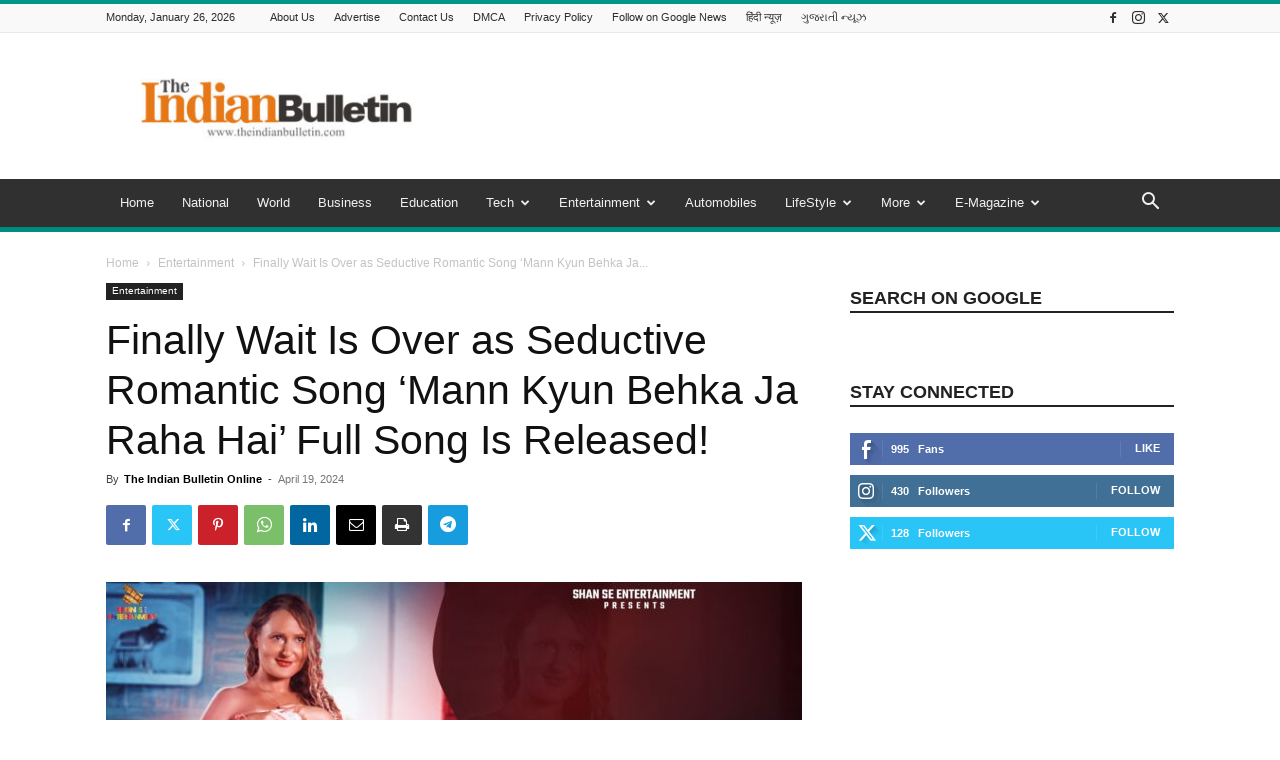

--- FILE ---
content_type: text/html; charset=utf-8
request_url: https://www.google.com/recaptcha/api2/aframe
body_size: 267
content:
<!DOCTYPE HTML><html><head><meta http-equiv="content-type" content="text/html; charset=UTF-8"></head><body><script nonce="Eg1if_0QLlPGX3-UN8i1FA">/** Anti-fraud and anti-abuse applications only. See google.com/recaptcha */ try{var clients={'sodar':'https://pagead2.googlesyndication.com/pagead/sodar?'};window.addEventListener("message",function(a){try{if(a.source===window.parent){var b=JSON.parse(a.data);var c=clients[b['id']];if(c){var d=document.createElement('img');d.src=c+b['params']+'&rc='+(localStorage.getItem("rc::a")?sessionStorage.getItem("rc::b"):"");window.document.body.appendChild(d);sessionStorage.setItem("rc::e",parseInt(sessionStorage.getItem("rc::e")||0)+1);localStorage.setItem("rc::h",'1769423044050');}}}catch(b){}});window.parent.postMessage("_grecaptcha_ready", "*");}catch(b){}</script></body></html>